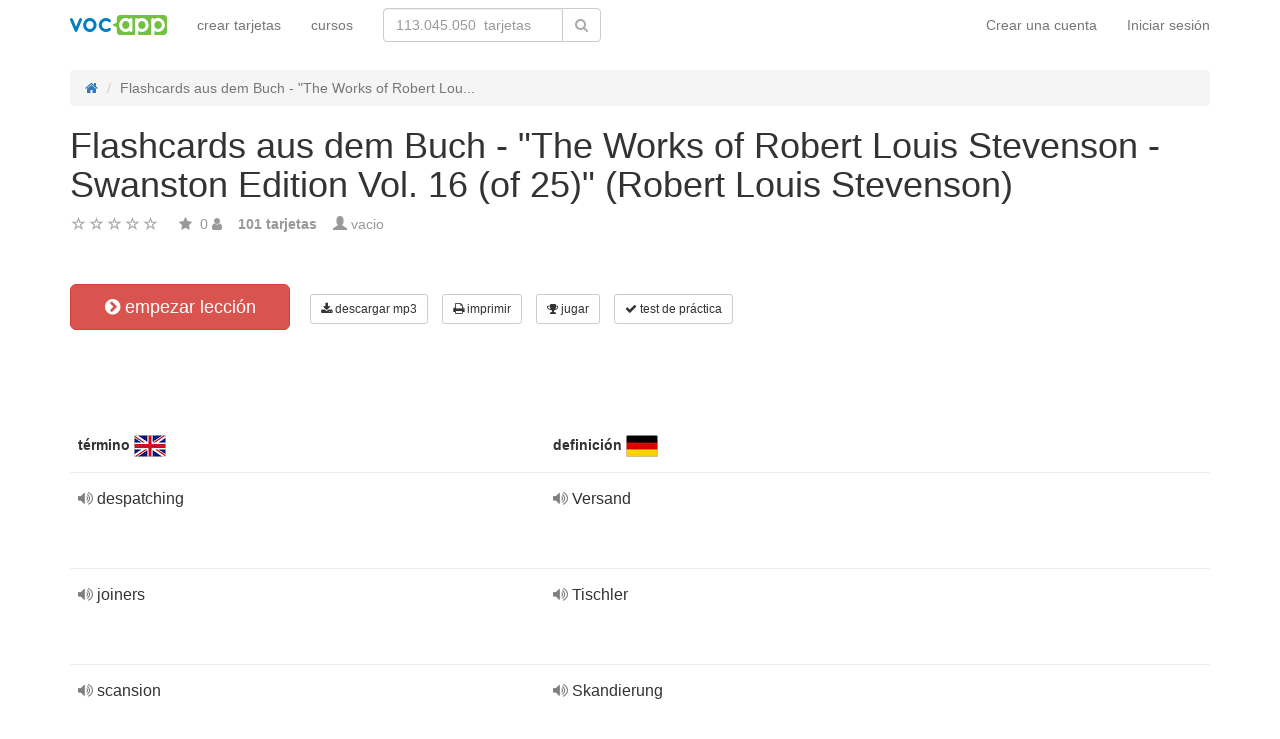

--- FILE ---
content_type: text/plain
request_url: https://www.google-analytics.com/j/collect?v=1&_v=j102&a=704476071&t=pageview&_s=1&dl=https%3A%2F%2Fvocapp.es%2Fflashcards-aus-dem-buch-the-works-of-robert-louis-stevenson-swanston-edition-vol.-16-of-25-robert-louis-stevenson-flashcards-701396&ul=en-us%40posix&dt=%E2%86%92%20Flashcards%20Aus%20Dem%20Buch%20-%20%22The%20Works%20Of%20Robert%20Louis%20Stevenson%20-%20Swanston%20Edition%20Vol.%2016%20(of%2025)%22%20(Robert%20Louis%20Stevenson)%20%E2%86%92%20Empezar%20lecci%C3%B3n%20%2F%20Descargar%20tarjetas%20en%20MP3&sr=1280x720&vp=1280x720&_u=IEBAAEABAAAAACAAI~&jid=1229273122&gjid=141087954&cid=197427936.1769907246&tid=UA-660430-36&_gid=1910416824.1769907246&_r=1&_slc=1&z=482975959
body_size: -449
content:
2,cG-2JZRXR2742